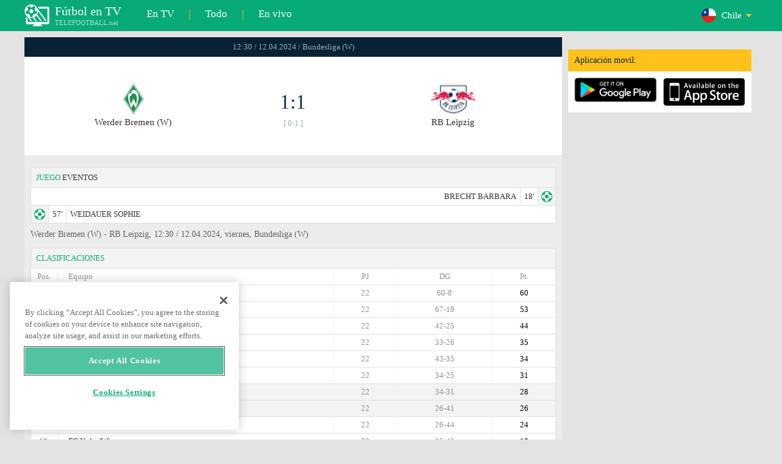

--- FILE ---
content_type: text/html; charset=windows-1251
request_url: https://www.telefootball.net/CL/Werder-Bremen-(W)-RB-Leipzig-2024-04-12-513525.html
body_size: 6588
content:
<!DOCTYPE html PUBLIC "-//W3C//DTD XHTML 1.0 Transitional//EN" "http://www.w3.org/TR/xhtml1/DTD/xhtml1-transitional.dtd"><html><head><!-- OneTrust Cookies Consent Notice start for www.telefootball.net --><script src="https://cdn.cookielaw.org/scripttemplates/otSDKStub.js" type="text/javascript" charset="UTF-8" data-domain-script="e5a8031b-b854-4b6f-a585-d703737edc27" ></script><script type="text/javascript">function OptanonWrapper() { }</script><!-- OneTrust Cookies Consent Notice end for www.telefootball.net --><!-- Global site tag (gtag.js) - Google Analytics --><script async src="https://www.googletagmanager.com/gtag/js?id=UA-133463219-1"></script><script> window.dataLayer = window.dataLayer || []; function gtag() {	dataLayer.push(arguments); } gtag('js', new Date()); gtag('config', 'UA-133463219-1');</script><script type="text/javascript" src="https://lib.wtg-ads.com/lib.min.js" async></script><script type="text/javascript" src="https://i.id24.bg/js/fcjstf.js"></script><script data-ad-client="ca-pub-4239632735841343" async src="https://pagead2.googlesyndication.com/pagead/js/adsbygoogle.js"></script><title>Werder Bremen (W) vs RB Leipzig, 2024-04-12 - Bundesliga (W) | resultados, estad&#237;sticas, probabilidades | Telefootball.net</title><meta name="description" content="Partidos en directo en la televisi&#243;n, partidos de hoy, resultados de partidos en Europa y en el mundo, resultados en vivo, estad&#237;sticas, clasificaciones, pr&#243;ximos partidos de f&#250;tbol"/><meta name="viewport" content="width=device-width, initial-scale=1, maximum-scale=1, user-scalable=no"/><meta http-equiv="Content-type" content="text/html; charset=windows-1251" /> <meta name="facebook-domain-verification" content="ykdqhiaqalt5gw7p1txdy27rkyzhbe" /> <meta property="og:image" content="https://i.id24.bg/tpl/telefootball/img/fotvsitelogo2.png"/> <link rel="apple-touch-icon" sizes="57x57" href="//www.telefootball.net/tpl/telefootball/img/favicon/apple-icon-57x57.png"> <link rel="apple-touch-icon" sizes="60x60" href="//www.telefootball.net/tpl/telefootball/img/favicon/apple-icon-60x60.png"> <link rel="apple-touch-icon" sizes="72x72" href="//www.telefootball.net/tpl/telefootball/img/favicon/apple-icon-72x72.png"> <link rel="apple-touch-icon" sizes="76x76" href="//www.telefootball.net/tpl/telefootball/img/favicon/apple-icon-76x76.png"> <link rel="apple-touch-icon" sizes="114x114" href="//www.telefootball.net/tpl/telefootball/img/favicon/apple-icon-114x114.png"> <link rel="apple-touch-icon" sizes="120x120" href="//www.telefootball.net/tpl/telefootball/img/favicon/apple-icon-120x120.png"> <link rel="apple-touch-icon" sizes="144x144" href="//www.telefootball.net/tpl/telefootball/img/favicon/apple-icon-144x144.png"> <link rel="apple-touch-icon" sizes="152x152" href="//www.telefootball.net/tpl/telefootball/img/favicon/apple-icon-152x152.png"> <link rel="apple-touch-icon" sizes="180x180" href="//www.telefootball.net/tpl/telefootball/img/favicon/apple-icon-180x180.png"> <link rel="icon" type="image/png" sizes="192x192" href="//www.telefootball.net/tpl/telefootball/img/favicon/android-icon-192x192.png"> <link rel="icon" type="image/png" sizes="32x32" href="//www.telefootball.net/tpl/telefootball/img/favicon/favicon-32x32.png"> <link rel="icon" type="image/png" sizes="96x96" href="//www.telefootball.net/tpl/telefootball/img/favicon/favicon-96x96.png"> <link rel="icon" type="image/png" sizes="16x16" href="//www.telefootball.net/tpl/telefootball/img/favicon/favicon-16x16.png"> <link rel="manifest" href="//www.telefootball.net/tpl/telefootball/img/favicon/manifest.json"> <meta name="msapplication-TileColor" content="#ffffff"> <meta name="msapplication-TileImage" content="//www.telefootball.net/tpl/telefootball/img/favicon/ms-icon-144x144.png"> <meta name="theme-color" content="#ffffff"><script type="text/javascript"> var timeout = setTimeout("location.reload(true);",60000); function resetTimeout() { clearTimeout(timeout); timeout = setTimeout("location.reload(true);",60000); }</script><style>/* CSS Document */
body
{	margin:0px;	font-family: Verdana;	font-size: 12px;	background-color:#eeeeee;
}</style><link rel="alternate" hreflang="x-default" href="https://www.telefootball.net/US/Werder-Bremen-(W)-RB-Leipzig-2024-04-12-513525.html" /><link rel="alternate" hreflang="en-GB" href="https://www.telefootball.net/GB/Werder-Bremen-(W)-RB-Leipzig-2024-04-12-513525.html" /><link rel="alternate" hreflang="bg" href="https://www.telefootball.net/BG/Werder-Bremen-(W)-RB-Leipzig-2024-04-12-513525.html" /><link rel="alternate" hreflang="de" href="https://www.telefootball.net/DE/Werder-Bremen-(W)-RB-Leipzig-2024-04-12-513525.html" /><link rel="alternate" hreflang="ru-RU" href="https://www.telefootball.net/RU/Werder-Bremen-(W)-RB-Leipzig-2024-04-12-513525.html" /><link rel="alternate" hreflang="es-ES" href="https://www.telefootball.net/ES/Werder-Bremen-(W)-RB-Leipzig-2024-04-12-513525.html" /><link rel="alternate" hreflang="ru-BY" href="https://www.telefootball.net/BY/Werder-Bremen-(W)-RB-Leipzig-2024-04-12-513525.html" /><link rel="alternate" hreflang="ru-KZ" href="https://www.telefootball.net/KZ/Werder-Bremen-(W)-RB-Leipzig-2024-04-12-513525.html" /><link rel="alternate" hreflang="en-US" href="https://www.telefootball.net/US/Werder-Bremen-(W)-RB-Leipzig-2024-04-12-513525.html" /><link rel="alternate" hreflang="fr" href="https://www.telefootball.net/FR/Werder-Bremen-(W)-RB-Leipzig-2024-04-12-513525.html" /><link rel="alternate" hreflang="it" href="https://www.telefootball.net/IT/Werder-Bremen-(W)-RB-Leipzig-2024-04-12-513525.html" /><link rel="alternate" hreflang="tr" href="https://www.telefootball.net/TR/Werder-Bremen-(W)-RB-Leipzig-2024-04-12-513525.html" /><link rel="alternate" hreflang="id" href="https://www.telefootball.net/ID/Werder-Bremen-(W)-RB-Leipzig-2024-04-12-513525.html" /><link rel="alternate" hreflang="uk-UA" href="https://www.telefootball.net/UA/Werder-Bremen-(W)-RB-Leipzig-2024-04-12-513525.html" /><link rel="alternate" hreflang="es-AR" href="https://www.telefootball.net/AR/Werder-Bremen-(W)-RB-Leipzig-2024-04-12-513525.html" /><link rel="alternate" hreflang="es-MX" href="https://www.telefootball.net/MX/Werder-Bremen-(W)-RB-Leipzig-2024-04-12-513525.html" /><link rel="alternate" hreflang="es-CO" href="https://www.telefootball.net/CO/Werder-Bremen-(W)-RB-Leipzig-2024-04-12-513525.html" /><link rel="alternate" hreflang="es-PE" href="https://www.telefootball.net/PE/Werder-Bremen-(W)-RB-Leipzig-2024-04-12-513525.html" /><link rel="alternate" hreflang="es-VE" href="https://www.telefootball.net/VE/Werder-Bremen-(W)-RB-Leipzig-2024-04-12-513525.html" /><link rel="alternate" hreflang="en-IN" href="https://www.telefootball.net/IN/Werder-Bremen-(W)-RB-Leipzig-2024-04-12-513525.html" /><link rel="alternate" hreflang="es-CL" href="https://www.telefootball.net/CL/Werder-Bremen-(W)-RB-Leipzig-2024-04-12-513525.html" /><link rel="alternate" hreflang="ro-RO" href="https://www.telefootball.net/RO/Werder-Bremen-(W)-RB-Leipzig-2024-04-12-513525.html" /><link rel="alternate" hreflang="en-SG" href="https://www.telefootball.net/SG/Werder-Bremen-(W)-RB-Leipzig-2024-04-13-513525.html" /><link rel='stylesheet' href='https://www.telefootball.net/tpl/telefootball/pro55.css?rr0908321' async/><script src="https://i.id24.bg/js/behaviour.js?rr=180416" type="text/javascript"></script><script src="https://i.id24.bg/js/notlogged.js?rr=180416" type="text/javascript"></script><script src="https://i.id24.bg/js/overalljs.js?20150205-2rr=180416" type="text/javascript"></script><script src="https://i.id24.bg/js/cookiecontrols.js?rr=180416" type="text/javascript"></script><script src="//id24.bg/js/checkcookie.php?usersess=&sesstime=&ftdomain=www.telefootball.net&rand=7036" type="text/javascript"></script><script src="/js/jquery-3.2.0.min.js" type="text/javascript"></script><script src="https://i.id24.bg/js/futbg.js?rr=18042018" type="text/javascript"></script><script src="https://code.jquery.com/jquery-migrate-1.2.1.min.js" type="text/javascript" async defer></script><script>var loginshown;
loginshown=0;
var agt=navigator.userAgent.toLowerCase();
var is_ie = ((agt.indexOf("msie") != -1) && (agt.indexOf("opera") == -1));
var is_opera = ((agt.indexOf("opera") != -1) && (agt.indexOf("msie") == -1));
var passfocused=0;
var miniprofileopened=0;
var mapopened=0;
var menuopened=0;
var maindomain='telefootball.net';
var maprandcode='';
var votedcomments=new Array();
var googleanalyticsid='unknown'; $(document).ready(function() {	doblkboxes(''); });</script><!--[if lte IE 6]><script type="text/javascript" src="https://i.id24.bg/js/iepngfix_tilebg.js"></script><style>.dialog .body, .dialog .foot, .dialogbig .body, .futnh_logofut, .dialogbig .foot { behavior: url("/iepngfix.htc") }</style><![endif]--><!-- onsenscripts --> <script> window._onsNightlyBuild = false; window._onsAngular2LibVersion = ''; </script> <script> ons.platform.select('android'); </script> <script type="text/javascript"> window.fn = {};
window.fn.open = function() { var menu = document.getElementById('menu'); menu.open();
};
window.fn.load = function(page) { var content = document.getElementById('content'); var menu = document.getElementById('menu'); content.load(page) .then(menu.close.bind(menu));
}; </script> <link href='https://fonts.googleapis.com/css?family=Roboto:400,300italic,300,500,400italic,500italic,700,700italic' rel='stylesheet' type='text/css'><!-- onsenscripts --></head><body onLoad="changeinput1('blur');changeinput2('blur'); "><span id="ajaxmatchontv"><DIV id="maincontainerdiv"> <div class="mobbadv"><div class="mobbadv2"> </div></div> <script> $( document ).ready(function() { var infodiv3h=$('#infodiv3').height(); var divinfo=$("#divinfo"); var wrap=$("#wrap"); var cclass; cclass="infodiv1"; $(window).scroll(function(){ var scrollPosition; scrollPosition=$(window).scrollTop(); if(scrollPosition>infodiv3h){ if(cclass=="infodiv1"){ $("#divinfo").attr("style","position:fixed;top:56px;"); cclass="infodiv2"; } } else{ if(cclass=="infodiv2"){ $("#divinfo").attr("style","position:absolute;top:"+(infodiv3h+10)+"px;"); cclass="infodiv1"; } } }); }); </script> <center> <div class="v8scenter"> <div class="moblogo"> <center> <div class="moblogoc"> <a href="https://www.telefootball.net/CL/tvs"><div class="moblogo_1">F&#250;tbol en TV<div class="moblogo_12">TELEFOOTBALL.net</div></div></a> <a href="https://www.telefootball.net/CL/tvs"><div class="moblogo_2">En TV</div></a><div class="moblogo_4">|</div> <a href="https://www.telefootball.net/CL/all"><div class="moblogo_2">Todo</div><div class="moblogo_4"></a>|</div> <a href="https://www.telefootball.net/CL/liveonly"><div class="moblogo_2">En vivo</div></a> <div class="moblogo_5"> <div style="background-image:url('https://i.id24.bg/im/flg/24c.png');background-position: center left;background-repeat: no-repeat;" onclick="return showhideselcountrydiv();"> <div class="moblogo51">Chile</div> </div> <div class="moblogo52" id="selcountrydiv" style="visibility:hidden;"> <a href="//www.telefootball.net/AR/Werder-Bremen-(W)-RB-Leipzig-2024-04-12-513525.html"><div class="moblogo54"><div class="moblogo53" style="background-image:url('https://i.id24.bg/im/flg/17c.png');background-position: center left;background-repeat: no-repeat;">Argentina</div></div></a> <a href="//www.telefootball.net/BY/Werder-Bremen-(W)-RB-Leipzig-2024-04-12-513525.html"><div class="moblogo54"><div class="moblogo53" style="background-image:url('https://i.id24.bg/im/flg/6c.png');background-position: center left;background-repeat: no-repeat;">Беларусь</div></div></a> <a href="//www.telefootball.net/BG/Werder-Bremen-(W)-RB-Leipzig-2024-04-12-513525.html"><div class="moblogo54"><div class="moblogo53" style="background-image:url('https://i.id24.bg/im/flg/2c.png');background-position: center left;background-repeat: no-repeat;">България</div></div></a> <a href="//www.telefootball.net/CL/Werder-Bremen-(W)-RB-Leipzig-2024-04-12-513525.html"><div class="moblogo54"><div class="moblogo53" style="background-image:url('https://i.id24.bg/im/flg/24c.png');background-position: center left;background-repeat: no-repeat;">Chile</div></div></a> <a href="//www.telefootball.net/CO/Werder-Bremen-(W)-RB-Leipzig-2024-04-12-513525.html"><div class="moblogo54"><div class="moblogo53" style="background-image:url('https://i.id24.bg/im/flg/19c.png');background-position: center left;background-repeat: no-repeat;">Colombia</div></div></a> <a href="//www.telefootball.net/FR/Werder-Bremen-(W)-RB-Leipzig-2024-04-12-513525.html"><div class="moblogo54"><div class="moblogo53" style="background-image:url('https://i.id24.bg/im/flg/12c.png');background-position: center left;background-repeat: no-repeat;">France</div></div></a> <a href="//www.telefootball.net/DE/Werder-Bremen-(W)-RB-Leipzig-2024-04-12-513525.html"><div class="moblogo54"><div class="moblogo53" style="background-image:url('https://i.id24.bg/im/flg/3c.png');background-position: center left;background-repeat: no-repeat;">Deutschland</div></div></a> <a href="//www.telefootball.net/IN/Werder-Bremen-(W)-RB-Leipzig-2024-04-12-513525.html"><div class="moblogo54"><div class="moblogo53" style="background-image:url('https://i.id24.bg/im/flg/23c.png');background-position: center left;background-repeat: no-repeat;">India</div></div></a> <a href="//www.telefootball.net/ID/Werder-Bremen-(W)-RB-Leipzig-2024-04-12-513525.html"><div class="moblogo54"><div class="moblogo53" style="background-image:url('https://i.id24.bg/im/flg/15c.png');background-position: center left;background-repeat: no-repeat;">Indonesia</div></div></a> <a href="//www.telefootball.net/IT/Werder-Bremen-(W)-RB-Leipzig-2024-04-12-513525.html"><div class="moblogo54"><div class="moblogo53" style="background-image:url('https://i.id24.bg/im/flg/13c.png');background-position: center left;background-repeat: no-repeat;">Italy</div></div></a> <a href="//www.telefootball.net/KZ/Werder-Bremen-(W)-RB-Leipzig-2024-04-12-513525.html"><div class="moblogo54"><div class="moblogo53" style="background-image:url('https://i.id24.bg/im/flg/7c.png');background-position: center left;background-repeat: no-repeat;">&#1178;аза&#1179;стан</div></div></a> <a href="//www.telefootball.net/MX/Werder-Bremen-(W)-RB-Leipzig-2024-04-12-513525.html"><div class="moblogo54"><div class="moblogo53" style="background-image:url('https://i.id24.bg/im/flg/18c.png');background-position: center left;background-repeat: no-repeat;">M&#233;xico</div></div></a> <a href="//www.telefootball.net/PE/Werder-Bremen-(W)-RB-Leipzig-2024-04-12-513525.html"><div class="moblogo54"><div class="moblogo53" style="background-image:url('https://i.id24.bg/im/flg/20c.png');background-position: center left;background-repeat: no-repeat;">Per&#250;</div></div></a> <a href="//www.telefootball.net/RO/Werder-Bremen-(W)-RB-Leipzig-2024-04-12-513525.html"><div class="moblogo54"><div class="moblogo53" style="background-image:url('https://i.id24.bg/im/flg/25c.png');background-position: center left;background-repeat: no-repeat;">Rom&#226;nia</div></div></a> <a href="//www.telefootball.net/RU/Werder-Bremen-(W)-RB-Leipzig-2024-04-12-513525.html"><div class="moblogo54"><div class="moblogo53" style="background-image:url('https://i.id24.bg/im/flg/4c.png');background-position: center left;background-repeat: no-repeat;">Россия</div></div></a> <a href="//www.telefootball.net/SG/Werder-Bremen-(W)-RB-Leipzig-2024-04-12-513525.html"><div class="moblogo54"><div class="moblogo53" style="background-image:url('https://i.id24.bg/im/flg/26c.png');background-position: center left;background-repeat: no-repeat;">Singapore</div></div></a> <a href="//www.telefootball.net/ES/Werder-Bremen-(W)-RB-Leipzig-2024-04-12-513525.html"><div class="moblogo54"><div class="moblogo53" style="background-image:url('https://i.id24.bg/im/flg/5c.png');background-position: center left;background-repeat: no-repeat;">Espa&#241;a</div></div></a> <a href="//www.telefootball.net/TR/Werder-Bremen-(W)-RB-Leipzig-2024-04-12-513525.html"><div class="moblogo54"><div class="moblogo53" style="background-image:url('https://i.id24.bg/im/flg/14c.png');background-position: center left;background-repeat: no-repeat;">T&#252;rkiye</div></div></a> <a href="//www.telefootball.net/UA/Werder-Bremen-(W)-RB-Leipzig-2024-04-12-513525.html"><div class="moblogo54"><div class="moblogo53" style="background-image:url('https://i.id24.bg/im/flg/16c.png');background-position: center left;background-repeat: no-repeat;">Україна</div></div></a> <a href="//www.telefootball.net/GB/Werder-Bremen-(W)-RB-Leipzig-2024-04-12-513525.html"><div class="moblogo54"><div class="moblogo53" style="background-image:url('https://i.id24.bg/im/flg/1c.png');background-position: center left;background-repeat: no-repeat;">United Kingdom</div></div></a> <a href="//www.telefootball.net/US/Werder-Bremen-(W)-RB-Leipzig-2024-04-12-513525.html"><div class="moblogo54"><div class="moblogo53" style="background-image:url('https://i.id24.bg/im/flg/8c.png');background-position: center left;background-repeat: no-repeat;">United States</div></div></a> <a href="//www.telefootball.net/VE/Werder-Bremen-(W)-RB-Leipzig-2024-04-12-513525.html"><div class="moblogo54"><div class="moblogo53" style="background-image:url('https://i.id24.bg/im/flg/21c.png');background-position: center left;background-repeat: no-repeat;">Venezuela</div></div></a> </div> </div> <div style="clear: both;"></div> </div> </center> </div> <div class="v8adsd"> <div class="ne_div12"> <div class="ne_3002501" id="infodiv3"> <div id="top_desktop"></div> <div class="appadv1">Aplicaci&#243;n movil:</div> <div class="appadv1_1"> <div class="appadv1_2"><a href="https://play.google.com/store/apps/details?id=com.mfutbg.app" target="_blank"><img src="//www.telefootball.net/tpl/telefootball/img/gplay_en_badge_web.png" alt="download from googleplay" title="download from googleplay" width="135"></a></div> <div class="appadv1_3"><a href="https://itunes.apple.com/us/app/macovete-po-tv/id1083509234" target="_blank"><img src="//www.telefootball.net/tpl/telefootball/img/ios_en_badge_web.png" alt="download from appstore" title="download from appstore" width="135"></a></div> <div style="clear: both;"></div> </div> </div> <div id="second_desktop"></div> <!-- temporaryremoved1 --> </div> </div> <div class="v8center"> <!-- END indexpage --> <div class="fut_rezulnov0">12:30 / 12.04.2024 / Bundesliga (W)</div> <div class="fut_rezulnov"> <div class="fut_rezulnov1"></div> <div class="fut_rezulnov2"><div align="center"><center><div class="fut_rezulnov21"><img src="/im/tmlg/7583b.jpeg?20160715" alt="Werder Bremen (W)" title="Werder Bremen (W)" height="100%" border="0"></div></center></div>Werder Bremen (W)</div> <div class="fut_rezulnov4"> <div class="fut_rezulnov41">1:1</div> <div class="fut_rezulnov42">[ 0:1 ]</div> </div> <div class="fut_rezulnov5"><div align="center"><center><div class="fut_rezulnov21"><img src="/im/tmlg/2121b.jpeg?20160715" alt="RB Leipzig" title="RB Leipzig" height="100%" border="0"></div></center></div>RB Leipzig</div> <div class="fut_rezulnov1"></div> <div style="clear: both;"></div> </div> <div style="clear: both;"></div> <div style="clear: both;"></div> <div class="v9gamemoreinfos"> <div class="v9gamemoreinf3s1"><span class="v9gamemoreinf32">JUEGO</span> EVENTOS</div> <div class="v9gamemoreinf41"</div><div style="margin-right:5px;background-image:url('//www.telefootball.net/tpl/telefootball/img/sbgm_1.png');background-position:center right;background-repeat: no-repeat;"> <div class="v9gamemoreinf43"> <span class="v9gamemoreinf432">BRECHT BARBARA</span><span class="v9gamemoreinf432">18'</span> </div> </div></div> <div class="v9gamemoreinf41"</div><div style="margin-left:5px;background-image:url('//www.telefootball.net/tpl/telefootball/img/sbgm_1.png');background-position:center left;background-repeat: no-repeat;"> <div class="v9gamemoreinf42"> <span class="v9gamemoreinf422">57'</span><span class="v9gamemoreinf422">WEIDAUER SOPHIE</span> </div> </div></div> <div align="left"><h1 class="apph11">Werder Bremen (W) - RB Leipzig, 12:30 / 12.04.2024, viernes, Bundesliga (W) </h1></div> <div class="appt3not1s2"> <div id="banner_desktop"></div> </div> <div class="v9gamemoreinf3s2"><span class="v9gamemoreinf32">CLASIFICACIONES</span></div> <div class="v9gamemoreinfkl1"> <div class="v9gamemoreinfkl1k1"><span style="color:#909090;">Pos.</span></div> <div class="v9gamemoreinfkl1k2"><span style="color:#909090;">Equipo</span></div> <div class="v9gamemoreinfkl1k4"><span style="color:#909090;">Pt.</span></div> <div class="v9gamemoreinfkl1k3"><span style="color:#909090;">DG</span></div> <div class="v9gamemoreinfkl1k5"><span style="color:#909090;">PJ</span></div> <div style="clear: both;"></div> </div> <div class="v9gamemoreinfkl1"> <div class="v9gamemoreinfkl1k1" style="color:#277747;"><b>1.</b></div> <div class="v9gamemoreinfkl1k2">Bayern Munich (W)</div> <div class="v9gamemoreinfkl1k4">60</div> <div class="v9gamemoreinfkl1k3">60-8</div> <div class="v9gamemoreinfkl1k5">22</div> <div style="clear: both;"></div> </div> <div class="v9gamemoreinfkl1"> <div class="v9gamemoreinfkl1k1" style="color:#E3DC00;"><b>2.</b></div> <div class="v9gamemoreinfkl1k2">Wolfsburg (W)</div> <div class="v9gamemoreinfkl1k4">53</div> <div class="v9gamemoreinfkl1k3">67-19</div> <div class="v9gamemoreinfkl1k5">22</div> <div style="clear: both;"></div> </div> <div class="v9gamemoreinfkl1"> <div class="v9gamemoreinfkl1k1" style="color:#E3DC00;"><b>3.</b></div> <div class="v9gamemoreinfkl1k2">Eintracht Frankfurt (W)</div> <div class="v9gamemoreinfkl1k4">44</div> <div class="v9gamemoreinfkl1k3">42-25</div> <div class="v9gamemoreinfkl1k5">22</div> <div style="clear: both;"></div> </div> <div class="v9gamemoreinfkl1"> <div class="v9gamemoreinfkl1k1" style="color:;"><b>4.</b></div> <div class="v9gamemoreinfkl1k2">SGS Essen (W)</div> <div class="v9gamemoreinfkl1k4">35</div> <div class="v9gamemoreinfkl1k3">33-26</div> <div class="v9gamemoreinfkl1k5">22</div> <div style="clear: both;"></div> </div> <div class="v9gamemoreinfkl1"> <div class="v9gamemoreinfkl1k1" style="color:;"><b>5.</b></div> <div class="v9gamemoreinfkl1k2">Hoffenheim (W)</div> <div class="v9gamemoreinfkl1k4">34</div> <div class="v9gamemoreinfkl1k3">43-35</div> <div class="v9gamemoreinfkl1k5">22</div> <div style="clear: both;"></div> </div> <div class="v9gamemoreinfkl1"> <div class="v9gamemoreinfkl1k1" style="color:;"><b>6.</b></div> <div class="v9gamemoreinfkl1k2">Bayer Leverkusen (W)</div> <div class="v9gamemoreinfkl1k4">31</div> <div class="v9gamemoreinfkl1k3">34-25</div> <div class="v9gamemoreinfkl1k5">22</div> <div style="clear: both;"></div> </div> <div class="v9gamemoreinfkl1s"> <div class="v9gamemoreinfkl1k1" style="color:;"><b>7.</b></div> <div class="v9gamemoreinfkl1k2">Werder Bremen (W)</div> <div class="v9gamemoreinfkl1k4">28</div> <div class="v9gamemoreinfkl1k3">34-31</div> <div class="v9gamemoreinfkl1k5">22</div> <div style="clear: both;"></div> </div> <div class="v9gamemoreinfkl1s"> <div class="v9gamemoreinfkl1k1" style="color:;"><b>8.</b></div> <div class="v9gamemoreinfkl1k2">RB Leipzig</div> <div class="v9gamemoreinfkl1k4">26</div> <div class="v9gamemoreinfkl1k3">26-41</div> <div class="v9gamemoreinfkl1k5">22</div> <div style="clear: both;"></div> </div> <div class="v9gamemoreinfkl1"> <div class="v9gamemoreinfkl1k1" style="color:;"><b>9.</b></div> <div class="v9gamemoreinfkl1k2">SC Freiburg (W)</div> <div class="v9gamemoreinfkl1k4">24</div> <div class="v9gamemoreinfkl1k3">26-44</div> <div class="v9gamemoreinfkl1k5">22</div> <div style="clear: both;"></div> </div> <div class="v9gamemoreinfkl1"> <div class="v9gamemoreinfkl1k1" style="color:;"><b>10.</b></div> <div class="v9gamemoreinfkl1k2">FC Koln (W)</div> <div class="v9gamemoreinfkl1k4">18</div> <div class="v9gamemoreinfkl1k3">25-43</div> <div class="v9gamemoreinfkl1k5">22</div> <div style="clear: both;"></div> </div> <div class="v9gamemoreinfkl1"> <div class="v9gamemoreinfkl1k1" style="color:#EBAF3E;"><b>11.</b></div> <div class="v9gamemoreinfkl1k2">Nuremberg (W)</div> <div class="v9gamemoreinfkl1k4">15</div> <div class="v9gamemoreinfkl1k3">16-61</div> <div class="v9gamemoreinfkl1k5">22</div> <div style="clear: both;"></div> </div> <div class="v9gamemoreinfkl1"> <div class="v9gamemoreinfkl1k1" style="color:#EBAF3E;"><b>12.</b></div> <div class="v9gamemoreinfkl1k2">MSV Duisburg (W)</div> <div class="v9gamemoreinfkl1k4">4</div> <div class="v9gamemoreinfkl1k3">16-64</div> <div class="v9gamemoreinfkl1k5">22</div> <div style="clear: both;"></div> </div> <div style="clear: both;"></div> <div class="v9gamemoreinf3s2">&#218;LTIMOS RESULTADOS <span class="v9gamemoreinf32">COMPARATIVOS</span></div> <a href="https://www.telefootball.net/CL/Werder-Bremen-(W)-RB-Leipzig-2025-11-09-610773.html"> <div class="lqvonews12instats"> <div style="background-color:#eeeeee;background-image:url('/im/grlg/699n.gif');background-position: center left;background-repeat: no-repeat;padding-left:32px;"> <div class="appt1tv"> <div class="appt2tv"> <div class="appt32tv1"><div class="appt32ins"><div align="right">Werder Bremen (W)</div></div></div> <div class="appt32site">2:1<div class="appt32site2">09.11.25</div></div> <div class="appt32tv"><div class="appt32ins">RB Leipzig</div></div> </div> </div> </div> </div> <a href="https://www.telefootball.net/CL/Werder-Bremen-(W)-RB-Leipzig-2025-02-08-565531.html"> <div class="lqvonews12instats"> <div style="background-color:#eeeeee;background-image:url('/im/grlg/699n.gif');background-position: center left;background-repeat: no-repeat;padding-left:32px;"> <div class="appt1tv"> <div class="appt2tv"> <div class="appt32tv1"><div class="appt32ins"><div align="right">Werder Bremen (W)</div></div></div> <div class="appt32site">1:4<div class="appt32site2">08.02.25</div></div> <div class="appt32tv"><div class="appt32ins">RB Leipzig</div></div> </div> </div> </div> </div> <a href="https://www.telefootball.net/CL/RB-Leipzig-Werder-Bremen-(W)-2024-09-20-553988.html"> <div class="lqvonews12instats"> <div style="background-color:#eeeeee;background-image:url('/im/grlg/699n.gif');background-position: center left;background-repeat: no-repeat;padding-left:32px;"> <div class="appt1tv"> <div class="appt2tv"> <div class="appt32tv1"><div class="appt32ins"><div align="right">RB Leipzig</div></div></div> <div class="appt32site">2:0<div class="appt32site2">20.09.24</div></div> <div class="appt32tv"><div class="appt32ins">Werder Bremen (W)</div></div> </div> </div> </div> </div> <a href="https://www.telefootball.net/CL/RB-Leipzig-Werder-Bremen-(W)-2023-11-11-496244.html"> <div class="lqvonews12instats"> <div style="background-color:#eeeeee;background-image:url('/im/grlg/699n.gif');background-position: center left;background-repeat: no-repeat;padding-left:32px;"> <div class="appt1tv"> <div class="appt2tv"> <div class="appt32tv1"><div class="appt32ins"><div align="right">RB Leipzig</div></div></div> <div class="appt32site">0:5<div class="appt32site2">11.11.23</div></div> <div class="appt32tv"><div class="appt32ins">Werder Bremen (W)</div></div> </div> </div> </div> </div> <div class="v9gamemoreinf3s2">&#218;LTIMOS RESULTADOS <span class="v9gamemoreinf32">Werder Bremen (W)</span></div> <a href="https://www.telefootball.net/CL/Hoffenheim-(W)-Werder-Bremen-(W)-2026-02-01-623221.html"> <div class="lqvonews12instats"> <div style="background-color:#eeeeee;background-image:url('/im/grlg/699n.gif');background-position: center left;background-repeat: no-repeat;padding-left:32px;"> <div class="appt1tv"> <div class="appt2tv"> <div class="appt32tv1"><div class="appt32ins"><div align="right">Hoffenheim (W)</div></div></div> <div class="appt32site">0:0<div class="appt32site2">01.02.26</div></div> <div class="appt32tv"><div class="appt32ins">Werder Bremen (W)</div></div> </div> </div> </div> </div> <a href="https://www.telefootball.net/CL/Werder-Bremen-(W)-Nuremberg-(W)-2026-01-25-621239.html"> <div class="lqvonews12instats"> <div style="background-color:#eeeeee;background-image:url('/im/grlg/699n.gif');background-position: center left;background-repeat: no-repeat;padding-left:32px;"> <div class="appt1tv"> <div class="appt2tv"> <div class="appt32tv1"><div class="appt32ins"><div align="right">Werder Bremen (W)</div></div></div> <div class="appt32site">1:1<div class="appt32site2">25.01.26</div></div> <div class="appt32tv"><div class="appt32ins">Nuremberg (W)</div></div> </div> </div> </div> </div> <a href="https://www.telefootball.net/CL/SC-Freiburg-(W)-Werder-Bremen-(W)-2025-12-21-614340.html"> <div class="lqvonews12instats"> <div style="background-color:#eeeeee;background-image:url('/im/grlg/699n.gif');background-position: center left;background-repeat: no-repeat;padding-left:32px;"> <div class="appt1tv"> <div class="appt2tv"> <div class="appt32tv1"><div class="appt32ins"><div align="right">SC Freiburg (W)</div></div></div> <div class="appt32site">3:0<div class="appt32site2">21.12.25</div></div> <div class="appt32tv"><div class="appt32ins">Werder Bremen (W)</div></div> </div> </div> </div> </div> <a href="https://www.telefootball.net/CL/Werder-Bremen-(W)-Bayer-Leverkusen-(W)-2025-12-12-611677.html"> <div class="lqvonews12instats"> <div style="background-color:#eeeeee;background-image:url('/im/grlg/699n.gif');background-position: center left;background-repeat: no-repeat;padding-left:32px;"> <div class="appt1tv"> <div class="appt2tv"> <div class="appt32tv1"><div class="appt32ins"><div align="right">Werder Bremen (W)</div></div></div> <div class="appt32site">1:0<div class="appt32site2">12.12.25</div></div> <div class="appt32tv"><div class="appt32ins">Bayer Leverkusen (W)</div></div> </div> </div> </div> </div> <a href="https://www.telefootball.net/CL/Werder-Bremen-(W)-FC-Koln-(W)-2025-11-23-610781.html"> <div class="lqvonews12instats"> <div style="background-color:#eeeeee;background-image:url('/im/grlg/699n.gif');background-position: center left;background-repeat: no-repeat;padding-left:32px;"> <div class="appt1tv"> <div class="appt2tv"> <div class="appt32tv1"><div class="appt32ins"><div align="right">Werder Bremen (W)</div></div></div> <div class="appt32site">1:1<div class="appt32site2">23.11.25</div></div> <div class="appt32tv"><div class="appt32ins">FC Koln (W)</div></div> </div> </div> </div> </div> <a href="https://www.telefootball.net/CL/Werder-Bremen-(W)-RB-Leipzig-2025-11-09-610773.html"> <div class="lqvonews12instats"> <div style="background-color:#eeeeee;background-image:url('/im/grlg/699n.gif');background-position: center left;background-repeat: no-repeat;padding-left:32px;"> <div class="appt1tv"> <div class="appt2tv"> <div class="appt32tv1"><div class="appt32ins"><div align="right">Werder Bremen (W)</div></div></div> <div class="appt32site">2:1<div class="appt32site2">09.11.25</div></div> <div class="appt32tv"><div class="appt32ins">RB Leipzig</div></div> </div> </div> </div> </div> <div class="v9gamemoreinf3s2">&#218;LTIMOS RESULTADOS <span class="v9gamemoreinf32">RB Leipzig</span></div> <a href="https://www.telefootball.net/CL/RB-Leipzig-Eintracht-Frankfurt-(W)-2026-02-01-623229.html"> <div class="lqvonews12instats"> <div style="background-color:#eeeeee;background-image:url('/im/grlg/699n.gif');background-position: center left;background-repeat: no-repeat;padding-left:32px;"> <div class="appt1tv"> <div class="appt2tv"> <div class="appt32tv1"><div class="appt32ins"><div align="right">RB Leipzig</div></div></div> <div class="appt32site">2:2<div class="appt32site2">01.02.26</div></div> <div class="appt32tv"><div class="appt32ins">Eintracht Frankfurt (W)</div></div> </div> </div> </div> </div> <a href="https://www.telefootball.net/CL/RB-Leipzig-FSV-Mainz-05-2026-01-31-622432.html"> <div class="lqvonews12instats"> <div style="background-color:#eeeeee;background-image:url('/im/grlg/25n.gif');background-position: center left;background-repeat: no-repeat;padding-left:32px;"> <div class="appt1tv"> <div class="appt2tv"> <div class="appt32tv1"><div class="appt32ins"><div align="right">RB Leipzig</div></div></div> <div class="appt32site">1:2<div class="appt32site2">31.01.26</div></div> <div class="appt32tv"><div class="appt32ins">Mainz 05</div></div> </div> </div> </div> </div> <a href="https://www.telefootball.net/CL/FC-St.-Pauli-RB-Leipzig-2026-01-27-618533.html"> <div class="lqvonews12instats"> <div style="background-color:#eeeeee;background-image:url('/im/grlg/25n.gif');background-position: center left;background-repeat: no-repeat;padding-left:32px;"> <div class="appt1tv"> <div class="appt2tv"> <div class="appt32tv1"><div class="appt32ins"><div align="right">St. Pauli</div></div></div> <div class="appt32site">1:1<div class="appt32site2">27.01.26</div></div> <div class="appt32tv"><div class="appt32ins">RB Leipzig</div></div> </div> </div> </div> </div> <a href="https://www.telefootball.net/CL/Bayern-Munich-(W)-RB-Leipzig-2026-01-25-621234.html"> <div class="lqvonews12instats"> <div style="background-color:#eeeeee;background-image:url('/im/grlg/699n.gif');background-position: center left;background-repeat: no-repeat;padding-left:32px;"> <div class="appt1tv"> <div class="appt2tv"> <div class="appt32tv1"><div class="appt32ins"><div align="right">Bayern Munich (W)</div></div></div> <div class="appt32site">3:0<div class="appt32site2">25.01.26</div></div> <div class="appt32tv"><div class="appt32ins">RB Leipzig</div></div> </div> </div> </div> </div> <a href="https://www.telefootball.net/CL/FC-Heidenheim-RB-Leipzig-2026-01-24-620960.html"> <div class="lqvonews12instats"> <div style="background-color:#eeeeee;background-image:url('/im/grlg/25n.gif');background-position: center left;background-repeat: no-repeat;padding-left:32px;"> <div class="appt1tv"> <div class="appt2tv"> <div class="appt32tv1"><div class="appt32ins"><div align="right">Heidenheim</div></div></div> <div class="appt32site">0:3<div class="appt32site2">24.01.26</div></div> <div class="appt32tv"><div class="appt32ins">RB Leipzig</div></div> </div> </div> </div> </div> <a href="https://www.telefootball.net/CL/RB-Leipzig-Bayern-Munich-2026-01-17-620164.html"> <div class="lqvonews12instats"> <div style="background-color:#eeeeee;background-image:url('/im/grlg/25n.gif');background-position: center left;background-repeat: no-repeat;padding-left:32px;"> <div class="appt1tv"> <div class="appt2tv"> <div class="appt32tv1"><div class="appt32ins"><div align="right">RB Leipzig</div></div></div> <div class="appt32site">1:5<div class="appt32site2">17.01.26</div></div> <div class="appt32tv"><div class="appt32ins">Bayern M&#252;nchen</div></div> </div> </div> </div> </div> <div class="v9gamemoreinf3s2">SIGUIENTES JUEGOS <span class="v9gamemoreinf32">Werder Bremen (W)</span></div> <a href="https://www.telefootball.net/CL/Werder-Bremen-(W)-Wolfsburg-(W)-2026-02-07-624244.html"> <div class="lqvonews12instats"> <div style="background-color:#eeeeee;background-image:url('/im/grlg/699n.gif');background-position: center left;background-repeat: no-repeat;padding-left:32px;"> <div class="appt1tv"> <div class="appt2tv"> <div class="appt32tv1"><div class="appt32ins"><div align="right">Werder Bremen (W)</div></div></div> <div class="appt32site">07.02.26<div class="appt32site2">08:00</div></div> <div class="appt32tv"><div class="appt32ins">Wolfsburg (W)</div></div> </div> </div> </div> </div> <a href="https://www.telefootball.net/CL/Werder-Bremen-(W)-Bayern-Munich-(W)-2026-02-16-625228.html"> <div class="lqvonews12instats"> <div style="background-color:#eeeeee;background-image:url('/im/grlg/699n.gif');background-position: center left;background-repeat: no-repeat;padding-left:32px;"> <div class="appt1tv"> <div class="appt2tv"> <div class="appt32tv1"><div class="appt32ins"><div align="right">Werder Bremen (W)</div></div></div> <div class="appt32site">16.02.26<div class="appt32site2">14:00</div></div> <div class="appt32tv"><div class="appt32ins">Bayern Munich (W)</div></div> </div> </div> </div> </div> <a href="https://www.telefootball.net/CL/Hamburger-SV-Werder-Bremen-(W)-2026-02-21-626200.html"> <div class="lqvonews12instats"> <div style="background-color:#eeeeee;background-image:url('/im/grlg/699n.gif');background-position: center left;background-repeat: no-repeat;padding-left:32px;"> <div class="appt1tv"> <div class="appt2tv"> <div class="appt32tv1"><div class="appt32ins"><div align="right">Hamburger SV</div></div></div> <div class="appt32site">21.02.26<div class="appt32site2">10:00</div></div> <div class="appt32tv"><div class="appt32ins">Werder Bremen (W)</div></div> </div> </div> </div> </div> <a href="https://www.telefootball.net/CL/Werder-Bremen-(W)-Eintracht-Frankfurt-(W)-2026-03-15-631208.html"> <div class="lqvonews12instats"> <div style="background-color:#eeeeee;background-image:url('/im/grlg/699n.gif');background-position: center left;background-repeat: no-repeat;padding-left:32px;"> <div class="appt1tv"> <div class="appt2tv"> <div class="appt32tv1"><div class="appt32ins"><div align="right">Werder Bremen (W)</div></div></div> <div class="appt32site">15.03.26<div class="appt32site2">10:00</div></div> <div class="appt32tv"><div class="appt32ins">Eintracht Frankfurt (W)</div></div> </div> </div> </div> </div> <a href="https://www.telefootball.net/CL/Union-Berlin-Werder-Bremen-(W)-2026-03-22-632873.html"> <div class="lqvonews12instats"> <div style="background-color:#eeeeee;background-image:url('/im/grlg/699n.gif');background-position: center left;background-repeat: no-repeat;padding-left:32px;"> <div class="appt1tv"> <div class="appt2tv"> <div class="appt32tv1"><div class="appt32ins"><div align="right">Union Berlin</div></div></div> <div class="appt32site">22.03.26<div class="appt32site2">10:00</div></div> <div class="appt32tv"><div class="appt32ins">Werder Bremen (W)</div></div> </div> </div> </div> </div> <a href="https://www.telefootball.net/CL/Werder-Bremen-(W)-SGS-Essen-(W)-2026-03-29-633571.html"> <div class="lqvonews12instats"> <div style="background-color:#eeeeee;background-image:url('/im/grlg/699n.gif');background-position: center left;background-repeat: no-repeat;padding-left:32px;"> <div class="appt1tv"> <div class="appt2tv"> <div class="appt32tv1"><div class="appt32ins"><div align="right">Werder Bremen (W)</div></div></div> <div class="appt32site">29.03.26<div class="appt32site2">09:00</div></div> <div class="appt32tv"><div class="appt32ins">SGS Essen (W)</div></div> </div> </div> </div> </div> <div class="v9gamemoreinf3s2">SIGUIENTES JUEGOS <span class="v9gamemoreinf32">RB Leipzig</span></div> <a href="https://www.telefootball.net/CL/FC-K&#246;ln-RB-Leipzig-2026-02-08-623934.html"> <div class="lqvonews12instats"> <div style="background-color:#eeeeee;background-image:url('/im/grlg/25n.gif');background-position: center left;background-repeat: no-repeat;padding-left:32px;"> <div class="appt1tv"> <div class="appt2tv"> <div class="appt32tv1"><div class="appt32ins"><div align="right">K&#246;ln</div></div></div> <div class="appt32site">08.02.26<div class="appt32site2">11:30</div></div> <div class="appt32tv"><div class="appt32ins">RB Leipzig</div></div> </div> </div> </div> </div> <a href="https://www.telefootball.net/CL/Hamburger-SV-RB-Leipzig-2026-02-08-624237.html"> <div class="lqvonews12instats"> <div style="background-color:#eeeeee;background-image:url('/im/grlg/699n.gif');background-position: center left;background-repeat: no-repeat;padding-left:32px;"> <div class="appt1tv"> <div class="appt2tv"> <div class="appt32tv1"><div class="appt32ins"><div align="right">Hamburger SV</div></div></div> <div class="appt32site">08.02.26<div class="appt32site2">10:00</div></div> <div class="appt32tv"><div class="appt32ins">RB Leipzig</div></div> </div> </div> </div> </div> <a href="https://www.telefootball.net/CL/Bayern-Munich-RB-Leipzig-2026-02-11-638107.html"> <div class="lqvonews12instats"> <div style="background-color:#eeeeee;background-image:url('/im/grlg/148n.gif');background-position: center left;background-repeat: no-repeat;padding-left:32px;"> <div class="appt1tv"> <div class="appt2tv"> <div class="appt32tv1"><div class="appt32ins"><div align="right">Bayern M&#252;nchen</div></div></div> <div class="appt32site">11.02.26<div class="appt32site2">16:45</div></div> <div class="appt32tv"><div class="appt32ins">RB Leipzig</div></div> </div> </div> </div> </div> <a href="https://www.telefootball.net/CL/RB-Leipzig-Nuremberg-(W)-2026-02-14-625224.html"> <div class="lqvonews12instats"> <div style="background-color:#eeeeee;background-image:url('/im/grlg/699n.gif');background-position: center left;background-repeat: no-repeat;padding-left:32px;"> <div class="appt1tv"> <div class="appt2tv"> <div class="appt32tv1"><div class="appt32ins"><div align="right">RB Leipzig</div></div></div> <div class="appt32site">14.02.26<div class="appt32site2">10:00</div></div> <div class="appt32tv"><div class="appt32ins">Nuremberg (W)</div></div> </div> </div> </div> </div> <a href="https://www.telefootball.net/CL/RB-Leipzig-VfL-Wolfsburg-2026-02-15-624901.html"> <div class="lqvonews12instats"> <div style="background-color:#eeeeee;background-image:url('/im/grlg/25n.gif');background-position: center left;background-repeat: no-repeat;padding-left:32px;"> <div class="appt1tv"> <div class="appt2tv"> <div class="appt32tv1"><div class="appt32ins"><div align="right">RB Leipzig</div></div></div> <div class="appt32site">15.02.26<div class="appt32site2">13:30</div></div> <div class="appt32tv"><div class="appt32ins">Wolfsburg</div></div> </div> </div> </div> </div> <a href="https://www.telefootball.net/CL/RB-Leipzig-Borussia-Dortmund-2026-02-21-625880.html"> <div class="lqvonews12instats"> <div style="background-color:#eeeeee;background-image:url('/im/grlg/25n.gif');background-position: center left;background-repeat: no-repeat;padding-left:32px;"> <div class="appt1tv"> <div class="appt2tv"> <div class="appt32tv1"><div class="appt32ins"><div align="right">RB Leipzig</div></div></div> <div class="appt32site">21.02.26<div class="appt32site2">14:30</div></div> <div class="appt32tv"><div class="appt32ins">Borussia Dortmund</div></div> </div> </div> </div> </div> </div> <script> lastrefreshtime = (new Date).getTime(); autorefreshstarted=0; var setintervalvar = setInterval(function(){ var unixtimenow = (new Date).getTime(); if (unixtimenow-lastrefreshtime>=60000 && autorefreshstarted==0) { autorefreshstarted=1; clearInterval(setintervalvar); autorefresh=1; refreshfnc(window.currenturl); } },60000); </script> <!-- krai lqvo --> <div align="left"> <div class="fut5_otg1b"><a href="https://www.telefootball.net/CL/gdpr">F&#250;tbol en TV - Todos los derechos reservados. Con el sitio que est&#225; visitando, &#161;autom&#225;ticamente acepta la Pol&#237;tica de privacidad y la Pol&#237;tica de cookies! &#161;Aqu&#237; puedes familiarizarte con ellos!</a></div> <div class="fut5_otg1b2">Cont&#225;ctenos:</div> <div class="fut5_otg1b2"><a href="/eula">Terms of Use (EULA)</a></div> <div class="fut5_otg1b3"><a href="/cdn-cgi/l/email-protection" class="__cf_email__" data-cfemail="9bf8f4f5effaf8efdbfdf4f4eff9faf7f7b6f4f5b6efedb5f5feef">[email&#160;protected]</a></div> <a href="https://www.telefootball.net/CL/aboutus" title="За нас" class="btn-aboutus">За НАС</a> </div> <div align="left"><div class="fut5_otg1"><div class="fut5_otg2"><img src="//www.telefootball.net/tpl/telefootball/img/18plus.png" alt="18+" title="18+" border="0"></div>La aplicaci&#243;n contiene informaci&#243;n de probabilidades. Hacemos un llamado por <a href="https://www.begambleaware.org/" target="_blank" rel="noopener noreferrer nofollow"><b>apuestas responsables y razonables.</b></a>.</div></div> <div style="clear: both;"></div> </div> </div> </center></span></div><script data-cfasync="false" src="/cdn-cgi/scripts/5c5dd728/cloudflare-static/email-decode.min.js"></script><script>var uistagged; navigator.serviceWorker.ready.then(function(serviceWorkerRegistration) { serviceWorkerRegistration.pushManager.getSubscription() .then(function(subscription) {
console.log(JSON.stringify(subscription));	OneSignal.push(function() {	OneSignal.getTags(function(tags) { uistagged=tags['uistagged']; $.ajax({	method: "POST", url: "/js/getcontentent.php", data: { jsac: "savewebnotiftoken", uistagged: uistagged, tokeninfo: JSON.stringify(subscription) }, success: function(data) {	if(data=='ok'){	OneSignal.push(function() {	OneSignal.getTags(function(tags) { uistagged=tags['uistagged'];	});	if(uistagged==1){	$.ajax({method: "POST", url: "/js/getcontentent.php", data: { jsac: "savewebnotiftoken", uistagged: uistagged, tokeninfo: JSON.stringify(subscription) }, success: function(data) {	}	});	}	else{	OneSignal.sendTag("uistagged", "1");	OneSignal.getTags(function(tags) { uistagged=tags['uistagged']; if(uistagged==1){	$.ajax({method: "POST", url: "/js/getcontentent.php", data: { jsac: "savewebnotiftoken", uistagged: uistagged, tokeninfo: JSON.stringify(subscription) }, success: function(data) {	}	});	} });	}	});	} } }); });	});	});
});</script><script defer src="https://static.cloudflareinsights.com/beacon.min.js/vcd15cbe7772f49c399c6a5babf22c1241717689176015" integrity="sha512-ZpsOmlRQV6y907TI0dKBHq9Md29nnaEIPlkf84rnaERnq6zvWvPUqr2ft8M1aS28oN72PdrCzSjY4U6VaAw1EQ==" data-cf-beacon='{"version":"2024.11.0","token":"d0770a9a84d347448700ee2160c58add","r":1,"server_timing":{"name":{"cfCacheStatus":true,"cfEdge":true,"cfExtPri":true,"cfL4":true,"cfOrigin":true,"cfSpeedBrain":true},"location_startswith":null}}' crossorigin="anonymous"></script>
</body></html>

--- FILE ---
content_type: text/html; charset=utf-8
request_url: https://www.google.com/recaptcha/api2/aframe
body_size: 268
content:
<!DOCTYPE HTML><html><head><meta http-equiv="content-type" content="text/html; charset=UTF-8"></head><body><script nonce="kbS_5-CXKgxt32bMYqXDcw">/** Anti-fraud and anti-abuse applications only. See google.com/recaptcha */ try{var clients={'sodar':'https://pagead2.googlesyndication.com/pagead/sodar?'};window.addEventListener("message",function(a){try{if(a.source===window.parent){var b=JSON.parse(a.data);var c=clients[b['id']];if(c){var d=document.createElement('img');d.src=c+b['params']+'&rc='+(localStorage.getItem("rc::a")?sessionStorage.getItem("rc::b"):"");window.document.body.appendChild(d);sessionStorage.setItem("rc::e",parseInt(sessionStorage.getItem("rc::e")||0)+1);localStorage.setItem("rc::h",'1770140269929');}}}catch(b){}});window.parent.postMessage("_grecaptcha_ready", "*");}catch(b){}</script></body></html>

--- FILE ---
content_type: application/javascript; charset=utf-8
request_url: https://fundingchoicesmessages.google.com/f/AGSKWxVDmpS9KonxxwUIGI7zvC8FWZNIAPVuK2ekU53-KFcEd_asVr6hbZg7g-r5owpJXU1fzh6sICyumSKn7Z5bGBORJP8yS0ufIxNbBOlqfIfNQBYbRIAuF_H_GmNbAkgcTD-XcSbI_c6gh9fUCxf6l5eJ9ucI_-9esZN1etYzhE5d4gqiVt-Idaki9OPo/_/dfp/dfp-/adpicture1.-advertising/assets//slideshowintad?_right_ad.
body_size: -1286
content:
window['2f670bb1-7efa-46da-96ff-65e96c5ebf64'] = true;